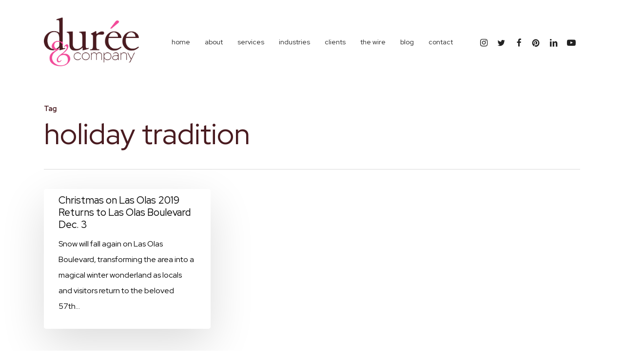

--- FILE ---
content_type: text/html; charset=UTF-8
request_url: https://dureeandcompany.com/tag/holiday-tradition/
body_size: 17321
content:
<!doctype html>
<html lang="en-US" class="no-js">
<head>
	<meta charset="UTF-8">
	<meta name="viewport" content="width=device-width, initial-scale=1, maximum-scale=1, user-scalable=0" /><meta name='robots' content='index, follow, max-image-preview:large, max-snippet:-1, max-video-preview:-1' />
	<style>img:is([sizes="auto" i], [sizes^="auto," i]) { contain-intrinsic-size: 3000px 1500px }</style>
	
	<!-- This site is optimized with the Yoast SEO plugin v26.8 - https://yoast.com/product/yoast-seo-wordpress/ -->
	<title>holiday tradition Archives - Durée &amp; Company</title>
	<link rel="canonical" href="https://dureeandcompany.com/tag/holiday-tradition/" />
	<meta property="og:locale" content="en_US" />
	<meta property="og:type" content="article" />
	<meta property="og:title" content="holiday tradition Archives - Durée &amp; Company" />
	<meta property="og:url" content="https://dureeandcompany.com/tag/holiday-tradition/" />
	<meta property="og:site_name" content="Durée &amp; Company" />
	<meta property="og:image" content="https://dureeandcompany.com/wp-content/uploads/2013/08/dureecompanyoffice1.jpeg" />
	<meta property="og:image:width" content="800" />
	<meta property="og:image:height" content="549" />
	<meta property="og:image:type" content="image/jpeg" />
	<meta name="twitter:card" content="summary_large_image" />
	<meta name="twitter:site" content="@dureecopr" />
	<script type="application/ld+json" class="yoast-schema-graph">{"@context":"https://schema.org","@graph":[{"@type":"CollectionPage","@id":"https://dureeandcompany.com/tag/holiday-tradition/","url":"https://dureeandcompany.com/tag/holiday-tradition/","name":"holiday tradition Archives - Durée &amp; Company","isPartOf":{"@id":"https://dureeandcompany.com/#website"},"breadcrumb":{"@id":"https://dureeandcompany.com/tag/holiday-tradition/#breadcrumb"},"inLanguage":"en-US"},{"@type":"BreadcrumbList","@id":"https://dureeandcompany.com/tag/holiday-tradition/#breadcrumb","itemListElement":[{"@type":"ListItem","position":1,"name":"Home","item":"https://dureeandcompany.com/"},{"@type":"ListItem","position":2,"name":"holiday tradition"}]},{"@type":"WebSite","@id":"https://dureeandcompany.com/#website","url":"https://dureeandcompany.com/","name":"Durée &amp; Company","description":"","publisher":{"@id":"https://dureeandcompany.com/#organization"},"potentialAction":[{"@type":"SearchAction","target":{"@type":"EntryPoint","urlTemplate":"https://dureeandcompany.com/?s={search_term_string}"},"query-input":{"@type":"PropertyValueSpecification","valueRequired":true,"valueName":"search_term_string"}}],"inLanguage":"en-US"},{"@type":"Organization","@id":"https://dureeandcompany.com/#organization","name":"Durée & Company","url":"https://dureeandcompany.com/","logo":{"@type":"ImageObject","inLanguage":"en-US","@id":"https://dureeandcompany.com/#/schema/logo/image/","url":"https://dureeandcompany.com/wp-content/uploads/2013/07/duree-logo.png","contentUrl":"https://dureeandcompany.com/wp-content/uploads/2013/07/duree-logo.png","width":267,"height":130,"caption":"Durée & Company"},"image":{"@id":"https://dureeandcompany.com/#/schema/logo/image/"},"sameAs":["https://www.facebook.com/DureeCoPR/","https://x.com/dureecopr","https://www.instagram.com/dureecopr/","https://www.linkedin.com/company/dureecopr/","https://www.pinterest.com/dureecopr/","https://www.youtube.com/user/DureeAndCompany"]}]}</script>
	<!-- / Yoast SEO plugin. -->


<link rel='dns-prefetch' href='//fonts.googleapis.com' />
<link rel="alternate" type="application/rss+xml" title="Durée &amp; Company &raquo; Feed" href="https://dureeandcompany.com/feed/" />
<link rel="alternate" type="application/rss+xml" title="Durée &amp; Company &raquo; Comments Feed" href="https://dureeandcompany.com/comments/feed/" />
<link rel="alternate" type="application/rss+xml" title="Durée &amp; Company &raquo; holiday tradition Tag Feed" href="https://dureeandcompany.com/tag/holiday-tradition/feed/" />
<style id='pdfemb-pdf-embedder-viewer-style-inline-css' type='text/css'>
.wp-block-pdfemb-pdf-embedder-viewer{max-width:none}

</style>
<link rel='stylesheet' id='plyr-css-css' href='https://dureeandcompany.com/wp-content/plugins/easy-video-player/lib/plyr.css?ver=6.8.3' type='text/css' media='all' />
<link rel='stylesheet' id='font-awesome-css' href='https://dureeandcompany.com/wp-content/themes/salient/css/font-awesome-legacy.min.css?ver=4.7.1' type='text/css' media='all' />
<link rel='stylesheet' id='parent-style-css' href='https://dureeandcompany.com/wp-content/themes/salient/style.css?ver=17.3.0' type='text/css' media='all' />
<link rel='stylesheet' id='salient-grid-system-css' href='https://dureeandcompany.com/wp-content/themes/salient/css/build/grid-system.css?ver=17.3.0' type='text/css' media='all' />
<link rel='stylesheet' id='main-styles-css' href='https://dureeandcompany.com/wp-content/themes/salient/css/build/style.css?ver=17.3.0' type='text/css' media='all' />
<style id='main-styles-inline-css' type='text/css'>
html:not(.page-trans-loaded) { background-color: #ffffff; }
</style>
<link rel='stylesheet' id='nectar-header-layout-centered-menu-css' href='https://dureeandcompany.com/wp-content/themes/salient/css/build/header/header-layout-centered-menu.css?ver=17.3.0' type='text/css' media='all' />
<link rel='stylesheet' id='nectar_default_font_open_sans-css' href='https://fonts.googleapis.com/css?family=Open+Sans%3A300%2C400%2C600%2C700&#038;subset=latin%2Clatin-ext' type='text/css' media='all' />
<link rel='stylesheet' id='nectar-blog-masonry-core-css' href='https://dureeandcompany.com/wp-content/themes/salient/css/build/blog/masonry-core.css?ver=17.3.0' type='text/css' media='all' />
<link rel='stylesheet' id='responsive-css' href='https://dureeandcompany.com/wp-content/themes/salient/css/build/responsive.css?ver=17.3.0' type='text/css' media='all' />
<link rel='stylesheet' id='skin-material-css' href='https://dureeandcompany.com/wp-content/themes/salient/css/build/skin-material.css?ver=17.3.0' type='text/css' media='all' />
<link rel='stylesheet' id='salient-wp-menu-dynamic-css' href='https://dureeandcompany.com/wp-content/uploads/salient/menu-dynamic.css?ver=99203' type='text/css' media='all' />
<link rel='stylesheet' id='cherry-handler-css-css' href='https://dureeandcompany.com/wp-content/plugins/cherry-popups/cherry-framework/modules/cherry-handler/assets/css/cherry-handler-styles.min.css?ver=1.5.10' type='text/css' media='all' />
<link rel='stylesheet' id='nectar-widget-posts-css' href='https://dureeandcompany.com/wp-content/themes/salient/css/build/elements/widget-nectar-posts.css?ver=17.3.0' type='text/css' media='all' />
<link rel='stylesheet' id='cherry-popups-font-awesome-css' href='https://dureeandcompany.com/wp-content/plugins/cherry-popups/assets/css/font-awesome.min.css?ver=4.7.0' type='text/css' media='all' />
<link rel='stylesheet' id='cherry-popups-styles-css' href='https://dureeandcompany.com/wp-content/plugins/cherry-popups/assets/css/cherry-popups-styles.css?ver=1.1.8' type='text/css' media='all' />
<link rel='stylesheet' id='dynamic-css-css' href='https://dureeandcompany.com/wp-content/themes/salient/css/salient-dynamic-styles.css?ver=76496' type='text/css' media='all' />
<style id='dynamic-css-inline-css' type='text/css'>
body[data-bg-header="true"].category .container-wrap,body[data-bg-header="true"].author .container-wrap,body[data-bg-header="true"].date .container-wrap,body[data-bg-header="true"].blog .container-wrap{padding-top:var(--container-padding)!important}.archive.author .row .col.section-title span,.archive.category .row .col.section-title span,.archive.tag .row .col.section-title span,.archive.date .row .col.section-title span{padding-left:0}body.author #page-header-wrap #page-header-bg,body.category #page-header-wrap #page-header-bg,body.tag #page-header-wrap #page-header-bg,body.date #page-header-wrap #page-header-bg{height:auto;padding-top:8%;padding-bottom:8%;}.archive #page-header-wrap{height:auto;}.archive.category .row .col.section-title p,.archive.tag .row .col.section-title p{margin-top:10px;}body[data-bg-header="true"].archive .container-wrap.meta_overlaid_blog,body[data-bg-header="true"].category .container-wrap.meta_overlaid_blog,body[data-bg-header="true"].author .container-wrap.meta_overlaid_blog,body[data-bg-header="true"].date .container-wrap.meta_overlaid_blog{padding-top:0!important;}#page-header-bg[data-alignment="center"] .span_6 p{margin:0 auto;}body.archive #page-header-bg:not(.fullscreen-header) .span_6{position:relative;-webkit-transform:none;transform:none;top:0;}.blog-archive-header .nectar-author-gravatar img{width:125px;border-radius:100px;}.blog-archive-header .container .span_12 p{font-size:min(max(calc(1.3vw),16px),20px);line-height:1.5;margin-top:.5em;}body .page-header-no-bg.color-bg{padding:5% 0;}@media only screen and (max-width:999px){body .page-header-no-bg.color-bg{padding:7% 0;}}@media only screen and (max-width:690px){body .page-header-no-bg.color-bg{padding:9% 0;}.blog-archive-header .nectar-author-gravatar img{width:75px;}}.blog-archive-header.color-bg .col.section-title{border-bottom:0;padding:0;}.blog-archive-header.color-bg *{color:inherit!important;}.nectar-archive-tax-count{position:relative;padding:.5em;transform:translateX(0.25em) translateY(-0.75em);font-size:clamp(14px,0.3em,20px);display:inline-block;vertical-align:super;}.nectar-archive-tax-count:before{content:"";display:block;padding-bottom:100%;width:100%;position:absolute;top:50%;left:50%;transform:translate(-50%,-50%);border-radius:100px;background-color:currentColor;opacity:0.1;}#header-space{background-color:#ffffff}@media only screen and (min-width:1000px){body #ajax-content-wrap.no-scroll{min-height:calc(100vh - 172px);height:calc(100vh - 172px)!important;}}@media only screen and (min-width:1000px){#page-header-wrap.fullscreen-header,#page-header-wrap.fullscreen-header #page-header-bg,html:not(.nectar-box-roll-loaded) .nectar-box-roll > #page-header-bg.fullscreen-header,.nectar_fullscreen_zoom_recent_projects,#nectar_fullscreen_rows:not(.afterLoaded) > div{height:calc(100vh - 171px);}.wpb_row.vc_row-o-full-height.top-level,.wpb_row.vc_row-o-full-height.top-level > .col.span_12{min-height:calc(100vh - 171px);}html:not(.nectar-box-roll-loaded) .nectar-box-roll > #page-header-bg.fullscreen-header{top:172px;}.nectar-slider-wrap[data-fullscreen="true"]:not(.loaded),.nectar-slider-wrap[data-fullscreen="true"]:not(.loaded) .swiper-container{height:calc(100vh - 170px)!important;}.admin-bar .nectar-slider-wrap[data-fullscreen="true"]:not(.loaded),.admin-bar .nectar-slider-wrap[data-fullscreen="true"]:not(.loaded) .swiper-container{height:calc(100vh - 170px - 32px)!important;}}.admin-bar[class*="page-template-template-no-header"] .wpb_row.vc_row-o-full-height.top-level,.admin-bar[class*="page-template-template-no-header"] .wpb_row.vc_row-o-full-height.top-level > .col.span_12{min-height:calc(100vh - 32px);}body[class*="page-template-template-no-header"] .wpb_row.vc_row-o-full-height.top-level,body[class*="page-template-template-no-header"] .wpb_row.vc_row-o-full-height.top-level > .col.span_12{min-height:100vh;}@media only screen and (max-width:999px){.using-mobile-browser #nectar_fullscreen_rows:not(.afterLoaded):not([data-mobile-disable="on"]) > div{height:calc(100vh - 136px);}.using-mobile-browser .wpb_row.vc_row-o-full-height.top-level,.using-mobile-browser .wpb_row.vc_row-o-full-height.top-level > .col.span_12,[data-permanent-transparent="1"].using-mobile-browser .wpb_row.vc_row-o-full-height.top-level,[data-permanent-transparent="1"].using-mobile-browser .wpb_row.vc_row-o-full-height.top-level > .col.span_12{min-height:calc(100vh - 136px);}html:not(.nectar-box-roll-loaded) .nectar-box-roll > #page-header-bg.fullscreen-header,.nectar_fullscreen_zoom_recent_projects,.nectar-slider-wrap[data-fullscreen="true"]:not(.loaded),.nectar-slider-wrap[data-fullscreen="true"]:not(.loaded) .swiper-container,#nectar_fullscreen_rows:not(.afterLoaded):not([data-mobile-disable="on"]) > div{height:calc(100vh - 83px);}.wpb_row.vc_row-o-full-height.top-level,.wpb_row.vc_row-o-full-height.top-level > .col.span_12{min-height:calc(100vh - 83px);}body[data-transparent-header="false"] #ajax-content-wrap.no-scroll{min-height:calc(100vh - 83px);height:calc(100vh - 83px);}}.screen-reader-text,.nectar-skip-to-content:not(:focus){border:0;clip:rect(1px,1px,1px,1px);clip-path:inset(50%);height:1px;margin:-1px;overflow:hidden;padding:0;position:absolute!important;width:1px;word-wrap:normal!important;}.row .col img:not([srcset]){width:auto;}.row .col img.img-with-animation.nectar-lazy:not([srcset]){width:100%;}
.meta-author {
  display: none!important;
}
.masonry.material .masonry-blog-item .grav-wrap { display:none!important; 
}
.single-portfolio .row .col.section-title h1 {
    color: rgb(237, 109, 154) !important;
}
.team-member[data-style="meta_overlaid_alt"] .team-member-image {
        height: 400px;
}
/* For Blog page */
body .meta-category {
    display: none !important;
}
@media only screen and (max-width: 690px) {
body.single-portfolio .row .col.section-title h1 {
    line-height:1.2em!important;
}
    }
</style>
<link rel='stylesheet' id='salient-child-style-css' href='https://dureeandcompany.com/wp-content/themes/salient-child/style.css?ver=17.3.0' type='text/css' media='all' />
<link rel='stylesheet' id='redux-google-fonts-salient_redux-css' href='https://fonts.googleapis.com/css?family=Red+Hat+Display%3A400%2C500%2C700%7CPlayfair+Display%3A700italic%2C400italic&#038;subset=latin&#038;ver=6.8.3' type='text/css' media='all' />
<script type="text/javascript" src="https://dureeandcompany.com/wp-includes/js/jquery/jquery.min.js?ver=3.7.1" id="jquery-core-js"></script>
<script type="text/javascript" src="https://dureeandcompany.com/wp-includes/js/jquery/jquery-migrate.min.js?ver=3.4.1" id="jquery-migrate-js"></script>
<script type="text/javascript" id="plyr-js-js-extra">
/* <![CDATA[ */
var easy_video_player = {"plyr_iconUrl":"https:\/\/dureeandcompany.com\/wp-content\/plugins\/easy-video-player\/lib\/plyr.svg","plyr_blankVideo":"https:\/\/dureeandcompany.com\/wp-content\/plugins\/easy-video-player\/lib\/blank.mp4"};
/* ]]> */
</script>
<script type="text/javascript" src="https://dureeandcompany.com/wp-content/plugins/easy-video-player/lib/plyr.js?ver=6.8.3" id="plyr-js-js"></script>
<script></script><link rel="https://api.w.org/" href="https://dureeandcompany.com/wp-json/" /><link rel="alternate" title="JSON" type="application/json" href="https://dureeandcompany.com/wp-json/wp/v2/tags/3987" /><link rel="EditURI" type="application/rsd+xml" title="RSD" href="https://dureeandcompany.com/xmlrpc.php?rsd" />
<script type="text/javascript"> var root = document.getElementsByTagName( "html" )[0]; root.setAttribute( "class", "js" ); </script><!-- Global site tag (gtag.js) - Google Analytics -->
<script async src="https://www.googletagmanager.com/gtag/js?id=UA-40262600-1"></script>
<script>
  window.dataLayer = window.dataLayer || [];
  function gtag(){dataLayer.push(arguments);}
  gtag('js', new Date());

  gtag('config', 'UA-40262600-1');
</script>

<script type='text/javascript'>
jQuery( document ).ready(function() {
   jQuery('.portfolio-items .col .work-info > a:not([href*=portfolio])').attr('target', '_blank');
});
</script><meta name="generator" content="Powered by WPBakery Page Builder - drag and drop page builder for WordPress."/>
<link rel="icon" href="https://dureeandcompany.com/wp-content/uploads/2018/06/cropped-duree_graphic-32x32.png" sizes="32x32" />
<link rel="icon" href="https://dureeandcompany.com/wp-content/uploads/2018/06/cropped-duree_graphic-192x192.png" sizes="192x192" />
<link rel="apple-touch-icon" href="https://dureeandcompany.com/wp-content/uploads/2018/06/cropped-duree_graphic-180x180.png" />
<meta name="msapplication-TileImage" content="https://dureeandcompany.com/wp-content/uploads/2018/06/cropped-duree_graphic-270x270.png" />
<noscript><style> .wpb_animate_when_almost_visible { opacity: 1; }</style></noscript></head><body class="archive tag tag-holiday-tradition tag-3987 wp-theme-salient wp-child-theme-salient-child material wpb-js-composer js-comp-ver-8.4.1 vc_responsive" data-footer-reveal="1" data-footer-reveal-shadow="none" data-header-format="centered-menu" data-body-border="off" data-boxed-style="" data-header-breakpoint="1170" data-dropdown-style="minimal" data-cae="easeOutQuart" data-cad="700" data-megamenu-width="contained" data-aie="zoom-out" data-ls="magnific" data-apte="standard" data-hhun="1" data-fancy-form-rcs="default" data-form-style="minimal" data-form-submit="regular" data-is="minimal" data-button-style="slightly_rounded_shadow" data-user-account-button="false" data-flex-cols="true" data-col-gap="default" data-header-inherit-rc="false" data-header-search="false" data-animated-anchors="true" data-ajax-transitions="true" data-full-width-header="false" data-slide-out-widget-area="true" data-slide-out-widget-area-style="slide-out-from-right" data-user-set-ocm="off" data-loading-animation="none" data-bg-header="false" data-responsive="1" data-ext-responsive="true" data-ext-padding="90" data-header-resize="0" data-header-color="custom" data-cart="false" data-remove-m-parallax="" data-remove-m-video-bgs="" data-m-animate="0" data-force-header-trans-color="light" data-smooth-scrolling="0" data-permanent-transparent="false" >
	
	<script type="text/javascript">
	 (function(window, document) {

		document.documentElement.classList.remove("no-js");

		if(navigator.userAgent.match(/(Android|iPod|iPhone|iPad|BlackBerry|IEMobile|Opera Mini)/)) {
			document.body.className += " using-mobile-browser mobile ";
		}
		if(navigator.userAgent.match(/Mac/) && navigator.maxTouchPoints && navigator.maxTouchPoints > 2) {
			document.body.className += " using-ios-device ";
		}

		if( !("ontouchstart" in window) ) {

			var body = document.querySelector("body");
			var winW = window.innerWidth;
			var bodyW = body.clientWidth;

			if (winW > bodyW + 4) {
				body.setAttribute("style", "--scroll-bar-w: " + (winW - bodyW - 4) + "px");
			} else {
				body.setAttribute("style", "--scroll-bar-w: 0px");
			}
		}

	 })(window, document);
   </script><a href="#ajax-content-wrap" class="nectar-skip-to-content">Skip to main content</a><div class="ocm-effect-wrap"><div class="ocm-effect-wrap-inner"><div id="ajax-loading-screen" data-disable-mobile="1" data-disable-fade-on-click="0" data-effect="standard" data-method="standard"><div class="loading-icon none"><div class="material-icon">
						<svg class="nectar-material-spinner" width="60px" height="60px" viewBox="0 0 60 60">
							<circle stroke-linecap="round" cx="30" cy="30" r="26" fill="none" stroke-width="6"></circle>
				  		</svg>	 
					</div></div></div>	
	<div id="header-space"  data-header-mobile-fixed='1'></div> 
	
		<div id="header-outer" data-has-menu="true" data-has-buttons="no" data-header-button_style="default" data-using-pr-menu="false" data-mobile-fixed="1" data-ptnm="false" data-lhe="animated_underline" data-user-set-bg="#ffffff" data-format="centered-menu" data-permanent-transparent="false" data-megamenu-rt="1" data-remove-fixed="1" data-header-resize="0" data-cart="false" data-transparency-option="" data-box-shadow="none" data-shrink-num="6" data-using-secondary="0" data-using-logo="1" data-logo-height="100" data-m-logo-height="60" data-padding="36" data-full-width="false" data-condense="false" >
		
<div id="search-outer" class="nectar">
	<div id="search">
		<div class="container">
			 <div id="search-box">
				 <div class="inner-wrap">
					 <div class="col span_12">
						  <form role="search" action="https://dureeandcompany.com/" method="GET">
														 <input type="text" name="s"  value="" aria-label="Search" placeholder="Search" />
							 
						<span>Hit enter to search or ESC to close</span>
												</form>
					</div><!--/span_12-->
				</div><!--/inner-wrap-->
			 </div><!--/search-box-->
			 <div id="close"><a href="#" role="button"><span class="screen-reader-text">Close Search</span>
				<span class="close-wrap"> <span class="close-line close-line1" role="presentation"></span> <span class="close-line close-line2" role="presentation"></span> </span>				 </a></div>
		 </div><!--/container-->
	</div><!--/search-->
</div><!--/search-outer-->

<header id="top" role="banner">
	<div class="container">
		<div class="row">
			<div class="col span_3">
								<a id="logo" href="https://dureeandcompany.com" data-supplied-ml-starting-dark="false" data-supplied-ml-starting="false" data-supplied-ml="false" >
					<img class="stnd skip-lazy default-logo dark-version" width="500" height="257" alt="Durée &amp; Company" src="https://dureeandcompany.com/wp-content/uploads/2024/03/duree_logo_1x.png" srcset="https://dureeandcompany.com/wp-content/uploads/2024/03/duree_logo_1x.png 1x, https://dureeandcompany.com/wp-content/uploads/2024/03/duree_logo_x2.png 2x" />				</a>
							</div><!--/span_3-->

			<div class="col span_9 col_last">
									<div class="nectar-mobile-only mobile-header"><div class="inner"></div></div>
													<div class="slide-out-widget-area-toggle mobile-icon slide-out-from-right" data-custom-color="false" data-icon-animation="simple-transform">
						<div> <a href="#slide-out-widget-area" role="button" aria-label="Navigation Menu" aria-expanded="false" class="closed">
							<span class="screen-reader-text">Menu</span><span aria-hidden="true"> <i class="lines-button x2"> <i class="lines"></i> </i> </span>						</a></div>
					</div>
				
									<nav aria-label="Main Menu">
													<ul class="sf-menu">
								<li id="menu-item-5795" class="menu-item menu-item-type-post_type menu-item-object-page menu-item-home nectar-regular-menu-item menu-item-5795"><a href="https://dureeandcompany.com/"><span class="menu-title-text">Home</span></a></li>
<li id="menu-item-11915" class="menu-item menu-item-type-post_type menu-item-object-page menu-item-has-children nectar-regular-menu-item menu-item-11915"><a href="https://dureeandcompany.com/about/" aria-haspopup="true" aria-expanded="false"><span class="menu-title-text">About</span></a>
<ul class="sub-menu">
	<li id="menu-item-12113" class="menu-item menu-item-type-post_type menu-item-object-page nectar-regular-menu-item menu-item-12113"><a href="https://dureeandcompany.com/about/team/"><span class="menu-title-text">team</span></a></li>
	<li id="menu-item-15467" class="menu-item menu-item-type-post_type menu-item-object-page nectar-regular-menu-item menu-item-15467"><a href="https://dureeandcompany.com/about/awards/"><span class="menu-title-text">awards</span></a></li>
	<li id="menu-item-16369" class="menu-item menu-item-type-post_type menu-item-object-page nectar-regular-menu-item menu-item-16369"><a href="https://dureeandcompany.com/about/as-seen-in/"><span class="menu-title-text">as seen in</span></a></li>
	<li id="menu-item-41817" class="menu-item menu-item-type-post_type menu-item-object-page nectar-regular-menu-item menu-item-41817"><a href="https://dureeandcompany.com/about/memberships/"><span class="menu-title-text">memberships</span></a></li>
	<li id="menu-item-18401" class="menu-item menu-item-type-post_type menu-item-object-page nectar-regular-menu-item menu-item-18401"><a href="https://dureeandcompany.com/about/testimonials/"><span class="menu-title-text">testimonials</span></a></li>
	<li id="menu-item-44833" class="menu-item menu-item-type-post_type menu-item-object-page nectar-regular-menu-item menu-item-44833"><a href="https://dureeandcompany.com/aspen-pr-agency/"><span class="menu-title-text">aspen office</span></a></li>
</ul>
</li>
<li id="menu-item-86055" class="menu-item menu-item-type-post_type menu-item-object-page menu-item-has-children nectar-regular-menu-item menu-item-86055"><a href="https://dureeandcompany.com/services/" aria-haspopup="true" aria-expanded="false"><span class="menu-title-text">Services</span></a>
<ul class="sub-menu">
	<li id="menu-item-11908" class="menu-item menu-item-type-post_type menu-item-object-page nectar-regular-menu-item menu-item-11908"><a href="https://dureeandcompany.com/public-relations/"><span class="menu-title-text">public relations</span></a></li>
	<li id="menu-item-11966" class="menu-item menu-item-type-post_type menu-item-object-page nectar-regular-menu-item menu-item-11966"><a href="https://dureeandcompany.com/marketing-advertising/"><span class="menu-title-text">marketing &#038; advertising</span></a></li>
	<li id="menu-item-11972" class="menu-item menu-item-type-post_type menu-item-object-page nectar-regular-menu-item menu-item-11972"><a href="https://dureeandcompany.com/events/"><span class="menu-title-text">special events</span></a></li>
	<li id="menu-item-11975" class="menu-item menu-item-type-post_type menu-item-object-page nectar-regular-menu-item menu-item-11975"><a href="https://dureeandcompany.com/social-media/"><span class="menu-title-text">social media</span></a></li>
	<li id="menu-item-11957" class="menu-item menu-item-type-post_type menu-item-object-page nectar-regular-menu-item menu-item-11957"><a href="https://dureeandcompany.com/services-3/crisis-management/"><span class="menu-title-text">crisis management</span></a></li>
	<li id="menu-item-11969" class="menu-item menu-item-type-post_type menu-item-object-page nectar-regular-menu-item menu-item-11969"><a href="https://dureeandcompany.com/strategic-planning/"><span class="menu-title-text">strategic planning</span></a></li>
	<li id="menu-item-15065" class="menu-item menu-item-type-post_type menu-item-object-page nectar-regular-menu-item menu-item-15065"><a href="https://dureeandcompany.com/content-development/"><span class="menu-title-text">content development</span></a></li>
	<li id="menu-item-42427" class="menu-item menu-item-type-post_type menu-item-object-page nectar-regular-menu-item menu-item-42427"><a href="https://dureeandcompany.com/corporate-social-responsibility/"><span class="menu-title-text">corporate social responsibility</span></a></li>
	<li id="menu-item-11963" class="menu-item menu-item-type-post_type menu-item-object-page nectar-regular-menu-item menu-item-11963"><a href="https://dureeandcompany.com/radio-promotions/"><span class="menu-title-text">radio promotions</span></a></li>
	<li id="menu-item-39409" class="menu-item menu-item-type-post_type menu-item-object-page nectar-regular-menu-item menu-item-39409"><a href="https://dureeandcompany.com/podcasts/"><span class="menu-title-text">podcasts</span></a></li>
	<li id="menu-item-15071" class="menu-item menu-item-type-post_type menu-item-object-page nectar-regular-menu-item menu-item-15071"><a href="https://dureeandcompany.com/community-affairs/"><span class="menu-title-text">community affairs</span></a></li>
	<li id="menu-item-40682" class="menu-item menu-item-type-post_type menu-item-object-page nectar-regular-menu-item menu-item-40682"><a href="https://dureeandcompany.com/speaking-engagements/"><span class="menu-title-text">speaking engagements</span></a></li>
	<li id="menu-item-11954" class="menu-item menu-item-type-post_type menu-item-object-page nectar-regular-menu-item menu-item-11954"><a href="https://dureeandcompany.com/promotional-items/"><span class="menu-title-text">promotional items</span></a></li>
	<li id="menu-item-18587" class="menu-item menu-item-type-post_type menu-item-object-page nectar-regular-menu-item menu-item-18587"><a href="https://dureeandcompany.com/branding/"><span class="menu-title-text">branding</span></a></li>
	<li id="menu-item-11960" class="menu-item menu-item-type-post_type menu-item-object-page nectar-regular-menu-item menu-item-11960"><a href="https://dureeandcompany.com/website-design/"><span class="menu-title-text">website design</span></a></li>
	<li id="menu-item-39625" class="menu-item menu-item-type-post_type menu-item-object-page nectar-regular-menu-item menu-item-39625"><a href="https://dureeandcompany.com/blogging/"><span class="menu-title-text">blogging</span></a></li>
	<li id="menu-item-39622" class="menu-item menu-item-type-post_type menu-item-object-page nectar-regular-menu-item menu-item-39622"><a href="https://dureeandcompany.com/influencer-relations/"><span class="menu-title-text">influencer relations</span></a></li>
	<li id="menu-item-39619" class="menu-item menu-item-type-post_type menu-item-object-page nectar-regular-menu-item menu-item-39619"><a href="https://dureeandcompany.com/video/"><span class="menu-title-text">video</span></a></li>
	<li id="menu-item-41186" class="menu-item menu-item-type-post_type menu-item-object-page nectar-regular-menu-item menu-item-41186"><a href="https://dureeandcompany.com/affiliate-marketing/"><span class="menu-title-text">affiliate marketing</span></a></li>
</ul>
</li>
<li id="menu-item-11905" class="menu-item menu-item-type-post_type menu-item-object-page menu-item-has-children nectar-regular-menu-item menu-item-11905"><a href="https://dureeandcompany.com/industries/" aria-haspopup="true" aria-expanded="false"><span class="menu-title-text">industries</span></a>
<ul class="sub-menu">
	<li id="menu-item-14725" class="menu-item menu-item-type-post_type menu-item-object-page nectar-regular-menu-item menu-item-14725"><a href="https://dureeandcompany.com/industries/art-museum/"><span class="menu-title-text">art &#038; museum</span></a></li>
	<li id="menu-item-20806" class="menu-item menu-item-type-post_type menu-item-object-page nectar-regular-menu-item menu-item-20806"><a href="https://dureeandcompany.com/industries/business/"><span class="menu-title-text">business</span></a></li>
	<li id="menu-item-38565" class="menu-item menu-item-type-post_type menu-item-object-page nectar-regular-menu-item menu-item-38565"><a href="https://dureeandcompany.com/industries/cannabis-cbd/"><span class="menu-title-text">cannabis &#038; cbd</span></a></li>
	<li id="menu-item-68083" class="menu-item menu-item-type-post_type menu-item-object-page nectar-regular-menu-item menu-item-68083"><a href="https://dureeandcompany.com/industries/franchise/"><span class="menu-title-text">franchise</span></a></li>
	<li id="menu-item-14734" class="menu-item menu-item-type-post_type menu-item-object-page nectar-regular-menu-item menu-item-14734"><a href="https://dureeandcompany.com/industries/government-non-profits/"><span class="menu-title-text">government &#038; non-profits</span></a></li>
	<li id="menu-item-14728" class="menu-item menu-item-type-post_type menu-item-object-page nectar-regular-menu-item menu-item-14728"><a href="https://dureeandcompany.com/industries/health-care/"><span class="menu-title-text">health care</span></a></li>
	<li id="menu-item-14731" class="menu-item menu-item-type-post_type menu-item-object-page nectar-regular-menu-item menu-item-14731"><a href="https://dureeandcompany.com/industries/hispanic-markets/"><span class="menu-title-text">hispanic markets</span></a></li>
	<li id="menu-item-14737" class="menu-item menu-item-type-post_type menu-item-object-page nectar-regular-menu-item menu-item-14737"><a href="https://dureeandcompany.com/industries/legal/"><span class="menu-title-text">legal</span></a></li>
	<li id="menu-item-38358" class="menu-item menu-item-type-post_type menu-item-object-page nectar-regular-menu-item menu-item-38358"><a href="https://dureeandcompany.com/industries/yachting-marine/"><span class="menu-title-text">marine &#038; yacht</span></a></li>
	<li id="menu-item-82273" class="menu-item menu-item-type-post_type menu-item-object-page nectar-regular-menu-item menu-item-82273"><a href="https://dureeandcompany.com/industries/psychedelics-neurowellness/"><span class="menu-title-text">psychedelics &#038; neurowellness</span></a></li>
	<li id="menu-item-14743" class="menu-item menu-item-type-post_type menu-item-object-page nectar-regular-menu-item menu-item-14743"><a href="https://dureeandcompany.com/industries/real-estate/"><span class="menu-title-text">real estate</span></a></li>
	<li id="menu-item-14740" class="menu-item menu-item-type-post_type menu-item-object-page nectar-regular-menu-item menu-item-14740"><a href="https://dureeandcompany.com/industries/restaurant-pr/"><span class="menu-title-text">restaurants &#038; hospitality</span></a></li>
	<li id="menu-item-14719" class="menu-item menu-item-type-post_type menu-item-object-page nectar-regular-menu-item menu-item-14719"><a href="https://dureeandcompany.com/industries/retail-fashion/"><span class="menu-title-text">retail &#038; fashion</span></a></li>
	<li id="menu-item-14722" class="menu-item menu-item-type-post_type menu-item-object-page nectar-regular-menu-item menu-item-14722"><a href="https://dureeandcompany.com/industries/travel-tourism/"><span class="menu-title-text">travel &#038; tourism</span></a></li>
</ul>
</li>
<li id="menu-item-11902" class="menu-item menu-item-type-post_type menu-item-object-page nectar-regular-menu-item menu-item-11902"><a href="https://dureeandcompany.com/clients/"><span class="menu-title-text">Clients</span></a></li>
<li id="menu-item-11899" class="menu-item menu-item-type-post_type menu-item-object-page nectar-regular-menu-item menu-item-11899"><a href="https://dureeandcompany.com/the-wire/"><span class="menu-title-text">The Wire</span></a></li>
<li id="menu-item-5801" class="menu-item menu-item-type-post_type menu-item-object-page nectar-regular-menu-item menu-item-5801"><a href="https://dureeandcompany.com/blog/"><span class="menu-title-text">Blog</span></a></li>
<li id="menu-item-18278" class="menu-item menu-item-type-post_type menu-item-object-page menu-item-has-children nectar-regular-menu-item menu-item-18278"><a href="https://dureeandcompany.com/contact/" aria-haspopup="true" aria-expanded="false"><span class="menu-title-text">Contact</span></a>
<ul class="sub-menu">
	<li id="menu-item-14228" class="menu-item menu-item-type-post_type menu-item-object-page nectar-regular-menu-item menu-item-14228"><a href="https://dureeandcompany.com/careers-internships/"><span class="menu-title-text">careers</span></a></li>
	<li id="menu-item-45041" class="menu-item menu-item-type-post_type menu-item-object-page nectar-regular-menu-item menu-item-45041"><a href="https://dureeandcompany.com/influencer-collaborations/"><span class="menu-title-text">influenceD&#038;Co</span></a></li>
	<li id="menu-item-66046" class="menu-item menu-item-type-post_type menu-item-object-page nectar-regular-menu-item menu-item-66046"><a href="https://dureeandcompany.com/the-dynamo-digest/"><span class="menu-title-text">dynamo digest</span></a></li>
</ul>
</li>
							</ul>
													<ul class="buttons sf-menu" data-user-set-ocm="off">

								<li id="social-in-menu" class="button_social_group"><a target="_blank" href="https://www.instagram.com/dureecopr"><i class="fa fa-instagram"></i> </a><a target="_blank" href="https://twitter.com/dureecopr"><i class="fa fa-twitter"></i> </a><a target="_blank" href="https://www.facebook.com/dureecopr"><i class="fa fa-facebook"></i> </a><a target="_blank" href="https://www.pinterest.com/dureecopr/"><i class="fa fa-pinterest"></i> </a><a target="_blank" href="https://www.linkedin.com/company/2781743/"><i class="fa fa-linkedin"></i> </a><a target="_blank" href="https://www.youtube.com/user/DureeAndCompany"><i class="fa fa-youtube-play"></i> </a></li>
							</ul>
						
					</nav>

					<div class="logo-spacing" data-using-image="true"><img class="hidden-logo" alt="Durée &amp; Company" width="500" height="257" src="https://dureeandcompany.com/wp-content/uploads/2024/03/duree_logo_1x.png" /></div>
				</div><!--/span_9-->

				
			</div><!--/row-->
					</div><!--/container-->
	</header>		
	</div>
		<div id="ajax-content-wrap">
				<div class="row page-header-no-bg blog-archive-header"  data-alignment="left">
			<div class="container">
				<div class="col span_12 section-title">
																<span class="subheader">Tag</span>
										<h1>holiday tradition</h1>
														</div>
			</div>
		</div>

	
<div class="container-wrap">

	<div class="container main-content">

		<div class="row"><div class="post-area col  span_12 col_last masonry material " role="main" data-ams="4px" data-remove-post-date="0" data-remove-post-author="0" data-remove-post-comment-number="0" data-remove-post-nectar-love="0"> <div class="posts-container" data-load-animation="none">
<article id="post-40367" class=" masonry-blog-item post-40367 post type-post status-publish format-standard category-press-releases tag-christmas tag-christmas-on-las-olas tag-downtown-fort-lauderdale tag-family-fun tag-fort-lauderdale tag-holiday-season tag-holiday-tradition tag-holidays tag-las-olas-association tag-las-olas-boulevard tag-las-olas-fort-lauderdale tag-south-florida tag-winter-wonderland">  
    
  <div class="inner-wrap animated">
    
    <div class="post-content">

      <div class="content-inner">
        
        <a class="entire-meta-link" href="https://dureeandcompany.com/christmas-on-las-olas-2019-returns-to-las-olas-boulevard-dec-3/"><span class="screen-reader-text">Christmas on Las Olas 2019 Returns to Las Olas Boulevard Dec. 3</span></a>
        
        <span class="meta-category"><a class="press-releases" href="https://dureeandcompany.com/category/press-releases/">Press Releases</a></span>        
        <div class="article-content-wrap">
          
          <div class="post-header">
            <h3 class="title"><a href="https://dureeandcompany.com/christmas-on-las-olas-2019-returns-to-las-olas-boulevard-dec-3/"> Christmas on Las Olas 2019 Returns to Las Olas Boulevard Dec. 3</a></h3>
          </div>
          
          <div class="excerpt">Snow will fall again on Las Olas Boulevard, transforming the area into a magical winter wonderland as locals and visitors return to the beloved 57th&hellip;</div><div class="grav-wrap"><a href="https://dureeandcompany.com/author/jenna/"><img alt='Jenna' src='https://secure.gravatar.com/avatar/b84e2920007873da05a2d4722691b14c6313bad1d8023ac3db9c4d4eb9ce2979?s=70&#038;d=mm&#038;r=g' srcset='https://secure.gravatar.com/avatar/b84e2920007873da05a2d4722691b14c6313bad1d8023ac3db9c4d4eb9ce2979?s=140&#038;d=mm&#038;r=g 2x' class='avatar avatar-70 photo' height='70' width='70' decoding='async'/></a><div class="text"><a href="https://dureeandcompany.com/author/jenna/" rel="author">Jenna</a><span>October 17, 2019</span></div></div>
        </div><!--article-content-wrap-->
        
      </div><!--/content-inner-->
        
    </div><!--/post-content-->
      
  </div><!--/inner-wrap-->
    
</article></div>
		</div>

		
		</div>
	</div>
</div>

<div id="footer-outer" data-cols="1" data-custom-color="true" data-disable-copyright="false" data-matching-section-color="true" data-copyright-line="true" data-using-bg-img="false" data-bg-img-overlay="0.8" data-full-width="false" data-using-widget-area="false" data-link-hover="default"role="contentinfo">
	
	

  <div class="row" id="copyright" data-layout="default">
	
	<div class="container">
	   
			   
	  <div class="col span_7 col_last">
		<ul class="social">
						 <li><a target="_blank" href="https://www.instagram.com/dureecopr"><i class="fa fa-instagram"></i></a></li> 		  			   <li><a target="_blank" href="https://twitter.com/dureecopr"><i class="fa fa-twitter"></i> </a></li> 		  			 <li><a target="_blank" href="https://www.facebook.com/dureecopr"><i class="fa fa-facebook"></i> </a></li> 		  		  			 <li><a target="_blank" href="https://www.pinterest.com/dureecopr/"><i class="fa fa-pinterest"></i> </a></li> 		  			 <li><a target="_blank" href="https://www.linkedin.com/company/2781743/"><i class="fa fa-linkedin"></i> </a></li> 		  			 <li><a target="_blank" href="https://www.youtube.com/user/DureeAndCompany"><i class="fa fa-youtube-play"></i> </a></li> 		  		  		  		  		  		  		  		  		  		  		  		  		  		  		  		  		  		  		  		  		  		</ul>
	  </div><!--/span_7-->

	  		<div class="col span_5">
		   
				
			<div class="widget">			
	   
			</div>		   
			  
						<p>&copy; 2026 Durée &amp; Company. 
					   			 </p>
					   
		</div><!--/span_5-->
			
	</div><!--/container-->
	
  </div><!--/row-->
  
		
</div><!--/footer-outer-->


	<div id="slide-out-widget-area-bg" class="slide-out-from-right dark">
				 	</div>
  
	<div id="slide-out-widget-area" class="slide-out-from-right" data-dropdown-func="separate-dropdown-parent-link" data-back-txt="Back">

		<div class="inner-wrap">
				<div class="inner" data-prepend-menu-mobile="false">

		  <a class="slide_out_area_close" href="#">
			<span class="close-wrap"> <span class="close-line close-line1"></span> <span class="close-line close-line2"></span> </span>		  </a>


		   			   <div class="off-canvas-menu-container mobile-only">
					 
					  						
					  <ul class="menu">
						<li class="menu-item menu-item-type-post_type menu-item-object-page menu-item-home menu-item-5795"><a href="https://dureeandcompany.com/">Home</a></li>
<li class="menu-item menu-item-type-post_type menu-item-object-page menu-item-has-children menu-item-11915"><a href="https://dureeandcompany.com/about/" aria-haspopup="true" aria-expanded="false">About</a>
<ul class="sub-menu">
	<li class="menu-item menu-item-type-post_type menu-item-object-page menu-item-12113"><a href="https://dureeandcompany.com/about/team/">team</a></li>
	<li class="menu-item menu-item-type-post_type menu-item-object-page menu-item-15467"><a href="https://dureeandcompany.com/about/awards/">awards</a></li>
	<li class="menu-item menu-item-type-post_type menu-item-object-page menu-item-16369"><a href="https://dureeandcompany.com/about/as-seen-in/">as seen in</a></li>
	<li class="menu-item menu-item-type-post_type menu-item-object-page menu-item-41817"><a href="https://dureeandcompany.com/about/memberships/">memberships</a></li>
	<li class="menu-item menu-item-type-post_type menu-item-object-page menu-item-18401"><a href="https://dureeandcompany.com/about/testimonials/">testimonials</a></li>
	<li class="menu-item menu-item-type-post_type menu-item-object-page menu-item-44833"><a href="https://dureeandcompany.com/aspen-pr-agency/">aspen office</a></li>
</ul>
</li>
<li class="menu-item menu-item-type-post_type menu-item-object-page menu-item-has-children menu-item-86055"><a href="https://dureeandcompany.com/services/" aria-haspopup="true" aria-expanded="false">Services</a>
<ul class="sub-menu">
	<li class="menu-item menu-item-type-post_type menu-item-object-page menu-item-11908"><a href="https://dureeandcompany.com/public-relations/">public relations</a></li>
	<li class="menu-item menu-item-type-post_type menu-item-object-page menu-item-11966"><a href="https://dureeandcompany.com/marketing-advertising/">marketing &#038; advertising</a></li>
	<li class="menu-item menu-item-type-post_type menu-item-object-page menu-item-11972"><a href="https://dureeandcompany.com/events/">special events</a></li>
	<li class="menu-item menu-item-type-post_type menu-item-object-page menu-item-11975"><a href="https://dureeandcompany.com/social-media/">social media</a></li>
	<li class="menu-item menu-item-type-post_type menu-item-object-page menu-item-11957"><a href="https://dureeandcompany.com/services-3/crisis-management/">crisis management</a></li>
	<li class="menu-item menu-item-type-post_type menu-item-object-page menu-item-11969"><a href="https://dureeandcompany.com/strategic-planning/">strategic planning</a></li>
	<li class="menu-item menu-item-type-post_type menu-item-object-page menu-item-15065"><a href="https://dureeandcompany.com/content-development/">content development</a></li>
	<li class="menu-item menu-item-type-post_type menu-item-object-page menu-item-42427"><a href="https://dureeandcompany.com/corporate-social-responsibility/">corporate social responsibility</a></li>
	<li class="menu-item menu-item-type-post_type menu-item-object-page menu-item-11963"><a href="https://dureeandcompany.com/radio-promotions/">radio promotions</a></li>
	<li class="menu-item menu-item-type-post_type menu-item-object-page menu-item-39409"><a href="https://dureeandcompany.com/podcasts/">podcasts</a></li>
	<li class="menu-item menu-item-type-post_type menu-item-object-page menu-item-15071"><a href="https://dureeandcompany.com/community-affairs/">community affairs</a></li>
	<li class="menu-item menu-item-type-post_type menu-item-object-page menu-item-40682"><a href="https://dureeandcompany.com/speaking-engagements/">speaking engagements</a></li>
	<li class="menu-item menu-item-type-post_type menu-item-object-page menu-item-11954"><a href="https://dureeandcompany.com/promotional-items/">promotional items</a></li>
	<li class="menu-item menu-item-type-post_type menu-item-object-page menu-item-18587"><a href="https://dureeandcompany.com/branding/">branding</a></li>
	<li class="menu-item menu-item-type-post_type menu-item-object-page menu-item-11960"><a href="https://dureeandcompany.com/website-design/">website design</a></li>
	<li class="menu-item menu-item-type-post_type menu-item-object-page menu-item-39625"><a href="https://dureeandcompany.com/blogging/">blogging</a></li>
	<li class="menu-item menu-item-type-post_type menu-item-object-page menu-item-39622"><a href="https://dureeandcompany.com/influencer-relations/">influencer relations</a></li>
	<li class="menu-item menu-item-type-post_type menu-item-object-page menu-item-39619"><a href="https://dureeandcompany.com/video/">video</a></li>
	<li class="menu-item menu-item-type-post_type menu-item-object-page menu-item-41186"><a href="https://dureeandcompany.com/affiliate-marketing/">affiliate marketing</a></li>
</ul>
</li>
<li class="menu-item menu-item-type-post_type menu-item-object-page menu-item-has-children menu-item-11905"><a href="https://dureeandcompany.com/industries/" aria-haspopup="true" aria-expanded="false">industries</a>
<ul class="sub-menu">
	<li class="menu-item menu-item-type-post_type menu-item-object-page menu-item-14725"><a href="https://dureeandcompany.com/industries/art-museum/">art &#038; museum</a></li>
	<li class="menu-item menu-item-type-post_type menu-item-object-page menu-item-20806"><a href="https://dureeandcompany.com/industries/business/">business</a></li>
	<li class="menu-item menu-item-type-post_type menu-item-object-page menu-item-38565"><a href="https://dureeandcompany.com/industries/cannabis-cbd/">cannabis &#038; cbd</a></li>
	<li class="menu-item menu-item-type-post_type menu-item-object-page menu-item-68083"><a href="https://dureeandcompany.com/industries/franchise/">franchise</a></li>
	<li class="menu-item menu-item-type-post_type menu-item-object-page menu-item-14734"><a href="https://dureeandcompany.com/industries/government-non-profits/">government &#038; non-profits</a></li>
	<li class="menu-item menu-item-type-post_type menu-item-object-page menu-item-14728"><a href="https://dureeandcompany.com/industries/health-care/">health care</a></li>
	<li class="menu-item menu-item-type-post_type menu-item-object-page menu-item-14731"><a href="https://dureeandcompany.com/industries/hispanic-markets/">hispanic markets</a></li>
	<li class="menu-item menu-item-type-post_type menu-item-object-page menu-item-14737"><a href="https://dureeandcompany.com/industries/legal/">legal</a></li>
	<li class="menu-item menu-item-type-post_type menu-item-object-page menu-item-38358"><a href="https://dureeandcompany.com/industries/yachting-marine/">marine &#038; yacht</a></li>
	<li class="menu-item menu-item-type-post_type menu-item-object-page menu-item-82273"><a href="https://dureeandcompany.com/industries/psychedelics-neurowellness/">psychedelics &#038; neurowellness</a></li>
	<li class="menu-item menu-item-type-post_type menu-item-object-page menu-item-14743"><a href="https://dureeandcompany.com/industries/real-estate/">real estate</a></li>
	<li class="menu-item menu-item-type-post_type menu-item-object-page menu-item-14740"><a href="https://dureeandcompany.com/industries/restaurant-pr/">restaurants &#038; hospitality</a></li>
	<li class="menu-item menu-item-type-post_type menu-item-object-page menu-item-14719"><a href="https://dureeandcompany.com/industries/retail-fashion/">retail &#038; fashion</a></li>
	<li class="menu-item menu-item-type-post_type menu-item-object-page menu-item-14722"><a href="https://dureeandcompany.com/industries/travel-tourism/">travel &#038; tourism</a></li>
</ul>
</li>
<li class="menu-item menu-item-type-post_type menu-item-object-page menu-item-11902"><a href="https://dureeandcompany.com/clients/">Clients</a></li>
<li class="menu-item menu-item-type-post_type menu-item-object-page menu-item-11899"><a href="https://dureeandcompany.com/the-wire/">The Wire</a></li>
<li class="menu-item menu-item-type-post_type menu-item-object-page menu-item-5801"><a href="https://dureeandcompany.com/blog/">Blog</a></li>
<li class="menu-item menu-item-type-post_type menu-item-object-page menu-item-has-children menu-item-18278"><a href="https://dureeandcompany.com/contact/" aria-haspopup="true" aria-expanded="false">Contact</a>
<ul class="sub-menu">
	<li class="menu-item menu-item-type-post_type menu-item-object-page menu-item-14228"><a href="https://dureeandcompany.com/careers-internships/">careers</a></li>
	<li class="menu-item menu-item-type-post_type menu-item-object-page menu-item-45041"><a href="https://dureeandcompany.com/influencer-collaborations/">influenceD&#038;Co</a></li>
	<li class="menu-item menu-item-type-post_type menu-item-object-page menu-item-66046"><a href="https://dureeandcompany.com/the-dynamo-digest/">dynamo digest</a></li>
</ul>
</li>
		
					</ul>

					<ul class="menu secondary-header-items">
										</ul>
				</div>
				
		</div>

		<div class="bottom-meta-wrap"><ul class="off-canvas-social-links"><li><a target="_blank" href="https://www.instagram.com/dureecopr"><i class="fa fa-instagram"></i></a></li><li><a target="_blank" href="https://twitter.com/dureecopr"><i class="fa fa-twitter"></i></a></li><li><a target="_blank" href="https://www.facebook.com/dureecopr"><i class="fa fa-facebook"></i></a></li><li><a target="_blank" href="https://www.pinterest.com/dureecopr/"><i class="fa fa-pinterest"></i></a></li><li><a target="_blank" href="https://www.linkedin.com/company/2781743/"><i class="fa fa-linkedin"></i></a></li><li><a target="_blank" href="https://www.youtube.com/user/DureeAndCompany"><i class="fa fa-youtube-play"></i></a></li><li><a target="_blank" href="tel:1-954-723-9350"><i class="fa fa-phone"></i></a></li><li><a target="_blank" href="mailto:info@dureeandcompany.com"><i class="fa fa-envelope"></i></a></li></ul></div><!--/bottom-meta-wrap--></div> <!--/inner-wrap-->
	</div>

</div> <!--/ajax-content-wrap-->

	<a id="to-top" aria-label="Back to top" role="button" href="#" class="mobile-enabled"><i role="presentation" class="fa fa-angle-up"></i></a>
	</div></div><!--/ocm-effect-wrap--><script type="speculationrules">
{"prefetch":[{"source":"document","where":{"and":[{"href_matches":"\/*"},{"not":{"href_matches":["\/wp-*.php","\/wp-admin\/*","\/wp-content\/uploads\/*","\/wp-content\/*","\/wp-content\/plugins\/*","\/wp-content\/themes\/salient-child\/*","\/wp-content\/themes\/salient\/*","\/*\\?(.+)"]}},{"not":{"selector_matches":"a[rel~=\"nofollow\"]"}},{"not":{"selector_matches":".no-prefetch, .no-prefetch a"}}]},"eagerness":"conservative"}]}
</script>
<div class="cherry-popup cherry-popup-wrapper cherry-popup-41379 simple-fade-animation overlay-fill-color-type layout-type-center default-style custom-event-type  popup-type-content" data-popup-settings='{"id":41379,"use":"custom-event","layout-type":"center","show-hide-animation":"simple-fade","base-style":"default","width":"620","height":"560","padding":"40","container-bg-type":"fill-color","container-color":"#fff","container-opacity":"100","container-image":"","border-radius":3,"content-position":"flex-start","show-once":"false","overlay-type":"fill-color","overlay-color":"#000","overlay-opacity":"50","overlay-image":"","overlay-close-area":"true","open-appear-event":"page-load","load-open-delay":"1","inactive-time":"1","page-scrolling-value":"5","close-appear-event":"outside-viewport","custom-event-type":"click","popup-selector":".contest-rules","template":"default-popup.tmpl","popup-type":"content","custom-class":""}'><div class="cherry-popup-overlay"></div><div class="cherry-popup-container container-fill-color-type"><div class="cherry-popup-container__inner"><div class="cherry-popup-container__dynamic"><div class="cherry-popup-content"><p><strong>OFFICIAL CONTEST AND GIVEAWAY RULES NO PURCHASE IS NECESSARY TO ENTER OR WIN. VOID WHERE PROHIBITED. A PURCHASE DOES NOT INCREASE THE CHANCES OF WINNING. PARTICIPATION IN THE PROMOTION CONSTITUTES YOUR AGREEMENT TO BE BOUND BY THESE OFFICIAL RULES. OPEN TO LEGAL RESIDENTS OF THE UNITED STATES (EXCLUDING PUERTO RICO, THE U.S. VIRGIN ISLANDS, AND OTHER COMMONWEALTHS, TERRITORIES AND POSSESSIONS), 18 YEARS OR OLDER.</strong></p>
<ol>
<li><strong>Terms</strong>. By entering this 20/20 contest (“<strong>Contest</strong>”) and accepting these terms, you agree to be bound by the following rules (“<strong>Official Rules</strong>”), which constitute a binding agreement between you and Durée &amp; Company, Inc. These Official Rules apply to all online (Facebook, Twitter, LinkedIn, YouTube, etc.) contests unless otherwise noted.</li>
</ol>
<p><strong> </strong></p>
<ol start="2">
<li><strong>Official Rules</strong>: Entrants must fill out all required fields on the entry form to participate in the Contest. After submitting the required information on the entry form, the entrant will receive one (1) entry into the 20/20 Contest. The Contest will begin on January 20, 2020 at 8:30 A.M. ET and end on February 20, 2020 at 8:30 A.M. ET (“Contest Entry Period”). All times in the Contest refer to Eastern Time (“ET”). Contest is subject to all applicable federal, state and local laws. Limit one (1) Entry per company during the Contest Period. Entries generated by a script, macro, or other automated means or by any means that subverts the entry process will be disqualified. Entries must be received before January 20, 2020 at 8:30 A.M. ET to be eligible for the Contest.</li>
</ol>
<p><strong> </strong></p>
<ol start="3">
<li><strong>Eligibility</strong>. Contest is open only to individuals participate in the Contest or submit an entry and who are eighteen (18) years of age as of the date of entry (“<strong>Entrant</strong>”). The Contest is only open to legal United States residents who have at least one physical location in Florida, and is void where prohibited by law. Employees of Durée &amp; Company, its affiliates, subsidiaries, advertising and promotion agencies, and suppliers, (collectively the “<strong>Employees</strong>”), and immediate family members and/or those living in the same household of Employees are not eligible to participate in the Contest. The Contest is subject to all applicable federal, state, and local laws and regulations.</li>
</ol>
<p><strong> </strong></p>
<ol start="4">
<li><strong>Agreement to Rules</strong>. By participating, the Entrant agrees to be fully unconditionally bound by these Official Rules. Entrant represents and warrants that they meet the eligibility requirements. In addition, Entrant agrees to accept the decisions of Durée &amp; Company as final and binding as it relates to the content of this Contest.</li>
</ol>
<p><strong> </strong><strong> </strong></p>
<ol start="5">
<li><strong>How to Enter</strong>. Entrants must fill out the contest form entirely and send to the name/contact information as instructed. Any automated computer receipt, such as one confirming delivery of email, does not constitute proof of entry for the purposes of these Official Rules. The entry must fulfill all Contest requirements, as specified, to be eligible to win. Entries that are incomplete or do not adhere to the rules or specifications may be disqualified at the sole discretion of Durée &amp; Company. Fraudulent methods or other attempts to circumvent the rules will disqualify an Entrant’s eligibility at the sole discretion of Durée &amp; Company. Durée &amp; Company may disqualify any Entry for any reason, In its sole and absolute discretion.</li>
</ol>
<p><strong> </strong></p>
<ol start="6">
<li><strong>Prizes</strong>. The Winner(s) of the Contest (the “<strong>Winner</strong>”) will receive 20 hours of free services per month for 3 months. No cash or other prize substitution shall be permitted except at Durée &amp; Company’s discretion. The prize is nontransferable. Any and all prize-related expenses, including without limitation any and all federal, state, and/or local taxes, shall be the sole responsibility of Winner. The prize is awarded “AS IS” and WITHOUT WARRANTY OF ANY KIND. No substitution of prize or transfer/assignment of prize to others or request for the cash equivalent by Winner is permitted. Acceptance of prize constitutes permission for Durée &amp; Company to use Winner’s name, likeness, and entry for purposes of advertising and trade without further compensation, unless prohibited by law.</li>
</ol>
<p><strong> </strong></p>
<ol start="7">
<li><strong>Rights Granted by You</strong>: By entering this Contest, the Entrant understands and agrees that Durée &amp; Company, anyone acting on behalf of Durée &amp; Company, and Durée &amp; Company’s licensees, successors, and assigns, have the right, where permitted by law, to print, publish, broadcast, distribute, and use in any media now known or hereafter developed, in perpetuity and throughout the world, without limitation, the Entrant’s entry, name, portrait, picture, voice, likeness, image, statements about the Contest, and biographical information for news, publicity, information, trade, advertising, public relations, and promotional purposes, without any further compensation, notice, review, or consent.</li>
</ol>
<p><strong> </strong></p>
<ol start="8">
<li><strong>Terms &amp; Conditions</strong>: Durée &amp; Company reserves the right, in its sole discretion, to cancel, terminate, modify or suspend the Contest should virus, bug, non-authorized human intervention, fraud, or other cause beyond Durée &amp; Company’s control corrupt or affect the administration, security, fairness, or proper conduct of the Contest. In such case, Durée &amp; Company may select the Winner from all eligible entries received prior to and/or after (if appropriate) the action taken by Durée &amp; Company. Durée &amp; Company reserves the right, in its sole discretion, to disqualify any individual who tampers or attempts to tamper with the entry process or the operation of the Contest or website or violates these Terms &amp; Conditions.</li>
</ol>
<p>&nbsp;</p>
<p>Durée &amp; Company has the right, in its sole discretion, to maintain the integrity of the Contest, to void votes for any reason, including, but not limited to: multiple entries from the same user from different IP addresses; multiple entries from the same computer in excess of that allowed by Contest rules; or the use of bots, macros, scripts, or other technical means for entering. Any attempt by an entrant to deliberately damage any website or undermine the legitimate operation of the Contest may be a violation of criminal and civil laws. Should such attempt be made, Durée &amp; Company reserves the right to seek damages to the fullest extent permitted by law.</p>
<p><strong> </strong></p>
<ol start="9">
<li><strong>Disqualification</strong>. If an Entrant is found ineligible, or if he/she does not comply with the Official Rules, then such Entrant will be disqualified. If a prize, prize documentation, or prize notification is returned as undeliverable or unclaimed, this will result in disqualification. In the event an Entrant is deemed ineligible or disqualified for any reason, then an alternate potential winner will be selected.</li>
</ol>
<p><strong> </strong></p>
<ol start="10">
<li><strong>Disputes</strong>. THIS CONTEST IS GOVERNED BY THE LAWS OF THE UNITED STATES AND FLORIDA, WITHOUT RESPECT TO CONFLICT OF LAW DOCTRINES. As a condition of participating in this Contest, participant agrees that any and all disputes that cannot be resolved between the parties, and causes of action arising out of or connected with this Contest, shall be resolved individually, without resort to any form of class action, exclusively before a court located in Minnesota having jurisdiction. Further, in any such dispute, under no circumstances shall participant be permitted to obtain awards for, and hereby waives all rights to, punitive, incidental, or consequential damages, including reasonable attorney’s fees, other than participant’s actual out-of-pocket expenses (i.e. costs associated with entering this Contest). Entrant further waives all rights to have damages multiplied or increased.</li>
</ol>
<p><strong> </strong></p>
<ol start="11">
<li><strong>Winner(s) will be announced by March 20, 2020. </strong></li>
</ol>
<p><strong> </strong></p>
<ol start="12">
<li><strong>Sponsor</strong>. The Sponsor of the Contest is Durée &amp; Company, Inc. 10620 Griffin Road, Suite 208, Fort Lauderdale, FL 33328</li>
</ol>
<p><strong> </strong></p>
<ol start="13">
<li><strong>Social Media</strong>. The Contest hosted by Durée &amp; Company is in no way sponsored, endorsed, administered by, or associated with Facebook, Twitter, or Instagram.</li>
</ol>
</div>
</div></div><div class="cherry-popup-close-button"><span class="dashicons dashicons-no"></span></div></div></div><div class="cherry-popup cherry-popup-wrapper cherry-popup-14368 simple-fade-animation overlay-disabled-type layout-type-center default-style custom-event-type  popup-type-content" data-popup-settings='{"id":14368,"use":"custom-event","layout-type":"center","show-hide-animation":"simple-fade","base-style":"default","width":"620","height":"560","padding":"40","container-bg-type":"fill-color","container-color":"#fff","container-opacity":"100","container-image":"","border-radius":3,"content-position":"flex-start","show-once":"false","overlay-type":"disabled","overlay-color":"#000","overlay-opacity":"50","overlay-image":"","overlay-close-area":"false","open-appear-event":"page-load","load-open-delay":"1","inactive-time":"1","page-scrolling-value":"5","close-appear-event":"outside-viewport","custom-event-type":"click","popup-selector":".cover-letter","template":"default-popup.tmpl","popup-type":"content","custom-class":""}'><div class="cherry-popup-overlay"></div><div class="cherry-popup-container container-fill-color-type"><div class="cherry-popup-container__inner"><div class="cherry-popup-container__dynamic"><div class="cherry-popup-content"><h3 class="entry-header"><strong>Five Things That Need to be in Your Resume or Cover Letter</strong></h3>
<p>To paraphrase Jerry Maguire, help us help you. As we sift through the paperwork, here’s what we are looking for:</p>
<p><strong>1. What you love to do and why.</strong></p>
<p>In PR, you may love writing, editing, interviewing, pitching the media, researching, coordinating events, networking, posting to social media … whew! While we would love it if you had a passion for it all, we’d never believe you if you said as much.</p>
<p>What part of this zany, crazy, whirlwind, yet meticulous, tedious, detail-oriented, profession calls to you and why? Help us make the connection as to how PR is really for you, and call it your Professional Summary.</p>
<p><strong>2. Something you did that changed something or someone else.</strong></p>
<p>If you never showed up to your last job, what wouldn’t have happened? That’s right. Erase yourself. Now which clients disappeared with you? Which articles just fade away? What press releases cease to exist? How much social media did NOT get liked?</p>
<p>We are just meeting you. So take a moment to spell out your impact, and it will be easier for us to see what you can do for the clients of Durée &amp; Company. Share this under your Job Responsibilities.</p>
<p><strong>3. Anything you created.</strong></p>
<p>Feeling humble? Well, stop it. This is the part where you brag. If you craft a delightful blog, master a mind-blowing website, shoot crazy video or direct wonderful events, show us.</p>
<p>Then tell us a bit of how you did it, so we trust that it was your brilliance and not the intern’s. Let’s dub this Your Portfolio.</p>
<p><strong>4. An indication of why you belong here.</strong></p>
<p>At PR firm Durée &amp; Company, we have a culture. Really, all companies do. To learn about ours, do some legwork. At this point, if you’re on our blog, you are in the right spot to begin learning. Hate pink? Not good with women? Live in Kansas? Low energy? Then you might want to reconsider applying. However, if we resemble a group that you’d like to hang out with, share why. You can do that in the Cover Letter.</p>
<p><strong>5. Correctly spelled words – all of them.</strong></p>
<p>Do more than hit spell check. Know how to spell or ask someone to proofread. Correctly spelled words work everywhere, all the time. Consider them the Little Black Dresses of resumes.</p>
<p>So consider these five tips – we’ve just given you a “cheat sheet” about what we’re watching out for. Even if our position may not be for you, feel free to use our advice for another – it may just get you the job!</p>
</div>
</div></div><div class="cherry-popup-close-button"><span class="dashicons dashicons-no"></span></div></div></div><script>
              (function(e){
                  var el = document.createElement('script');
                  el.setAttribute('data-account', 'KFF8cCLiPP');
                  el.setAttribute('src', 'https://cdn.userway.org/widget.js');
                  document.body.appendChild(el);
                })();
              </script><link rel='stylesheet' id='dashicons-css' href='https://dureeandcompany.com/wp-includes/css/dashicons.min.css?ver=6.8.3' type='text/css' media='all' />
<link data-pagespeed-no-defer data-nowprocket data-wpacu-skip data-no-optimize data-noptimize rel='stylesheet' id='main-styles-non-critical-css' href='https://dureeandcompany.com/wp-content/themes/salient/css/build/style-non-critical.css?ver=17.3.0' type='text/css' media='all' />
<link data-pagespeed-no-defer data-nowprocket data-wpacu-skip data-no-optimize data-noptimize rel='stylesheet' id='magnific-css' href='https://dureeandcompany.com/wp-content/themes/salient/css/build/plugins/magnific.css?ver=8.6.0' type='text/css' media='all' />
<link data-pagespeed-no-defer data-nowprocket data-wpacu-skip data-no-optimize data-noptimize rel='stylesheet' id='nectar-ocm-core-css' href='https://dureeandcompany.com/wp-content/themes/salient/css/build/off-canvas/core.css?ver=17.3.0' type='text/css' media='all' />
<link data-pagespeed-no-defer data-nowprocket data-wpacu-skip data-no-optimize data-noptimize rel='stylesheet' id='nectar-ocm-slide-out-right-material-css' href='https://dureeandcompany.com/wp-content/themes/salient/css/build/off-canvas/slide-out-right-material.css?ver=17.3.0' type='text/css' media='all' />
<link data-pagespeed-no-defer data-nowprocket data-wpacu-skip data-no-optimize data-noptimize rel='stylesheet' id='nectar-ocm-slide-out-right-hover-css' href='https://dureeandcompany.com/wp-content/themes/salient/css/build/off-canvas/slide-out-right-hover.css?ver=17.3.0' type='text/css' media='all' />
<script type="text/javascript" id="cherry-js-core-js-extra">
/* <![CDATA[ */
var wp_load_style = {"1":"pdfemb-pdf-embedder-viewer-style.css","3":"plyr-css.css","4":"parent-style.css","5":"font-awesome.css","6":"salient-grid-system.css","7":"main-styles.css","8":"nectar-header-layout-centered-menu.css","9":"nectar_default_font_open_sans.css","10":"nectar-blog-masonry-core.css","11":"responsive.css","12":"skin-material.css","13":"salient-wp-menu-dynamic.css","14":"cherry-handler-css.css","15":"nectar-widget-posts.css","16":"cherry-popups-font-awesome.css","17":"cherry-popups-styles.css","18":"dynamic-css.css","19":"salient-child-style.css","20":"redux-google-fonts-salient_redux.css"};
var wp_load_script = ["cherry-js-core.js","jquery.js","plyr-js.js","nectar_priority.js","nectar-transit.js","nectar-waypoints.js","imagesLoaded.js","hoverintent.js","magnific.js","anime.js","stickykit.js","isotope.js","nectar-masonry-blog.js","flexslider.js","nectar-frontend.js","touchswipe.js","cherry-handler-js.js","cherry-popups-scripts.js"];
var cherry_ajax = "1fe4af987c";
var ui_init_object = {"auto_init":"false","targets":[]};
var CherryCollectedCSS = {"type":"text\/css","title":"cherry-collected-dynamic-style","css":".cherry-popup-41379 .cherry-popup-container {width:620px; height:560px; background-color:rgba(255,255,255,1);; border-radius:3px; }.cherry-popup-41379 .cherry-popup-container__inner {padding:40px; justify-content:flex-start; }.cherry-popup-41379 .cherry-popup-overlay {background-color:rgba(0,0,0,0.5);; }.cherry-popup-14368 .cherry-popup-container {width:620px; height:560px; background-color:rgba(255,255,255,1);; border-radius:3px; }.cherry-popup-14368 .cherry-popup-container__inner {padding:40px; justify-content:flex-start; }"};
/* ]]> */
</script>
<script type="text/javascript" src="https://dureeandcompany.com/wp-content/plugins/cherry-popups/cherry-framework/modules/cherry-js-core/assets/js/min/cherry-js-core.min.js?ver=1.5.10" id="cherry-js-core-js"></script>
<script type="text/javascript" id="cherry-js-core-js-after">
/* <![CDATA[ */
function CherryCSSCollector(){"use strict";var t,e=window.CherryCollectedCSS;void 0!==e&&(t=document.createElement("style"),t.setAttribute("title",e.title),t.setAttribute("type",e.type),t.textContent=e.css,document.head.appendChild(t))}CherryCSSCollector();
/* ]]> */
</script>
<script type="text/javascript" src="https://dureeandcompany.com/wp-content/themes/salient/js/build/third-party/jquery.easing.min.js?ver=1.3" id="jquery-easing-js"></script>
<script type="text/javascript" src="https://dureeandcompany.com/wp-content/themes/salient/js/build/third-party/jquery.mousewheel.min.js?ver=3.1.13" id="jquery-mousewheel-js"></script>
<script type="text/javascript" src="https://dureeandcompany.com/wp-content/themes/salient/js/build/priority.js?ver=17.3.0" id="nectar_priority-js"></script>
<script type="text/javascript" src="https://dureeandcompany.com/wp-content/themes/salient/js/build/third-party/transit.min.js?ver=0.9.9" id="nectar-transit-js"></script>
<script type="text/javascript" src="https://dureeandcompany.com/wp-content/themes/salient/js/build/third-party/waypoints.js?ver=4.0.2" id="nectar-waypoints-js"></script>
<script type="text/javascript" src="https://dureeandcompany.com/wp-content/plugins/salient-portfolio/js/third-party/imagesLoaded.min.js?ver=4.1.4" id="imagesLoaded-js"></script>
<script type="text/javascript" src="https://dureeandcompany.com/wp-content/themes/salient/js/build/third-party/hoverintent.min.js?ver=1.9" id="hoverintent-js"></script>
<script type="text/javascript" src="https://dureeandcompany.com/wp-content/themes/salient/js/build/third-party/magnific.js?ver=7.0.1" id="magnific-js"></script>
<script type="text/javascript" src="https://dureeandcompany.com/wp-content/themes/salient/js/build/third-party/anime.min.js?ver=4.5.1" id="anime-js"></script>
<script type="text/javascript" src="https://dureeandcompany.com/wp-content/themes/salient/js/build/third-party/stickkit.js?ver=1.0" id="stickykit-js"></script>
<script type="text/javascript" src="https://dureeandcompany.com/wp-content/plugins/salient-portfolio/js/third-party/isotope.min.js?ver=7.6" id="isotope-js"></script>
<script type="text/javascript" src="https://dureeandcompany.com/wp-content/themes/salient/js/build/elements/nectar-blog.js?ver=17.3.0" id="nectar-masonry-blog-js"></script>
<script type="text/javascript" src="https://dureeandcompany.com/wp-content/plugins/salient-core/js/third-party/touchswipe.min.js?ver=1.0" id="touchswipe-js"></script>
<script type="text/javascript" src="https://dureeandcompany.com/wp-content/themes/salient/js/build/third-party/flexslider.min.js?ver=2.1" id="flexslider-js"></script>
<script type="text/javascript" src="https://dureeandcompany.com/wp-content/themes/salient/js/build/third-party/superfish.js?ver=1.5.8" id="superfish-js"></script>
<script type="text/javascript" id="nectar-frontend-js-extra">
/* <![CDATA[ */
var nectarLove = {"ajaxurl":"https:\/\/dureeandcompany.com\/wp-admin\/admin-ajax.php","postID":"40367","rooturl":"https:\/\/dureeandcompany.com","disqusComments":"false","loveNonce":"3f89c530b6","mapApiKey":"AIzaSyBpFpmFhgFTLTZ_he1OmJwuhFxHdGVTHzw"};
var nectarOptions = {"delay_js":"false","smooth_scroll":"false","smooth_scroll_strength":"50","quick_search":"false","react_compat":"disabled","header_entrance":"false","body_border_func":"default","disable_box_roll_mobile":"false","body_border_mobile":"0","dropdown_hover_intent":"default","simplify_ocm_mobile":"0","mobile_header_format":"default","ocm_btn_position":"default","left_header_dropdown_func":"default","ajax_add_to_cart":"0","ocm_remove_ext_menu_items":"remove_images","woo_product_filter_toggle":"0","woo_sidebar_toggles":"true","woo_sticky_sidebar":"0","woo_minimal_product_hover":"default","woo_minimal_product_effect":"default","woo_related_upsell_carousel":"false","woo_product_variable_select":"default","woo_using_cart_addons":"false","view_transitions_effect":""};
var nectar_front_i18n = {"menu":"Menu","next":"Next","previous":"Previous","close":"Close"};
/* ]]> */
</script>
<script type="text/javascript" src="https://dureeandcompany.com/wp-content/themes/salient/js/build/init.js?ver=17.3.0" id="nectar-frontend-js"></script>
<script type="text/javascript" id="cherry-handler-js-js-extra">
/* <![CDATA[ */
var cherry_subscribe_form_ajax = {"action":"cherry_subscribe_form_ajax","nonce":"4f6fe7e0e9","type":"POST","data_type":"json","is_public":"true","sys_messages":{"invalid_base_data":"Unable to process the request without nonce or server error","no_right":"No right for this action","invalid_nonce":"Stop CHEATING!!!","access_is_allowed":"Access is allowed","wait_processing":"Please wait, processing the previous request"}};
var cherryHandlerAjaxUrl = {"ajax_url":"https:\/\/dureeandcompany.com\/wp-admin\/admin-ajax.php"};
var cherry_login_form_ajax = {"action":"cherry_login_form_ajax","nonce":"4fd1689a77","type":"POST","data_type":"json","is_public":"true","sys_messages":{"invalid_base_data":"Unable to process the request without nonce or server error","no_right":"No right for this action","invalid_nonce":"Stop CHEATING!!!","access_is_allowed":"Access is allowed","wait_processing":"Please wait, processing the previous request"}};
var cherryHandlerAjaxUrl = {"ajax_url":"https:\/\/dureeandcompany.com\/wp-admin\/admin-ajax.php"};
var cherry_register_form_ajax = {"action":"cherry_register_form_ajax","nonce":"a14ddf2d02","type":"POST","data_type":"json","is_public":"true","sys_messages":{"invalid_base_data":"Unable to process the request without nonce or server error","no_right":"No right for this action","invalid_nonce":"Stop CHEATING!!!","access_is_allowed":"Access is allowed","wait_processing":"Please wait, processing the previous request"}};
var cherryHandlerAjaxUrl = {"ajax_url":"https:\/\/dureeandcompany.com\/wp-admin\/admin-ajax.php"};
/* ]]> */
</script>
<script type="text/javascript" src="https://dureeandcompany.com/wp-content/plugins/cherry-popups/cherry-framework/modules/cherry-handler/assets/js/min/cherry-handler.min.js?ver=1.5.10" id="cherry-handler-js-js"></script>
<script type="text/javascript" src="https://dureeandcompany.com/wp-content/plugins/cherry-popups/assets/js/cherry-popups-plugin.js?ver=1.1.8" id="cherry-popups-plugin-js"></script>
<script type="text/javascript" src="https://dureeandcompany.com/wp-content/plugins/cherry-popups/assets/js/cherry-popups-scripts.js?ver=1.1.8" id="cherry-popups-scripts-js"></script>
<script></script></body>
</html>